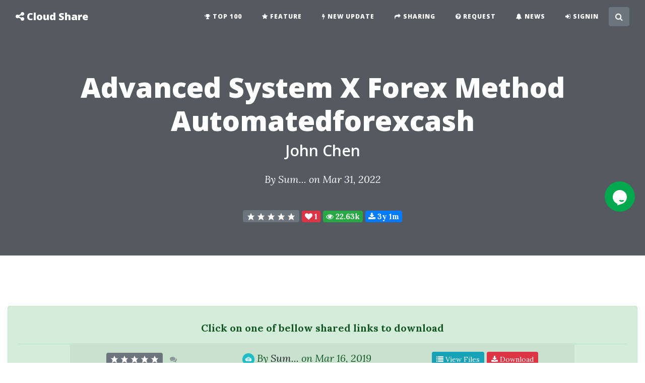

--- FILE ---
content_type: text/html; charset=UTF-8
request_url: https://www.cldshare.com/ebook/john-chen-advanced-system-x-forex-method-automatedforexcash
body_size: 7308
content:
<!DOCTYPE html>
<html lang="en">
<head>
    <meta charset="utf-8">
    <meta name="viewport" content="width=device-width, initial-scale=1, shrink-to-fit=no">
    <link rel="shortcut icon" href="/favicon-32x32.png">
    <title>John Chen – Advanced System X Forex Method Automatedforexcash - Download - Cloud Share</title>
    <meta name="csrf-param" content="_csr">
<meta name="csrf-token" content="RuoQIXYSZpraF1J9dLHIOlwDGhBxe1qgzatw1bs3hBA3s2dPLF8D0ZByGSUj9KtVKmx3eDUeGNS73Bmj8GXoIg==">
<meta name="description" content="John Chen - Advanced System X Forex Method automatedforexcash">
<link href="https://www.cldshare.com/ebook/john-chen-advanced-system-x-forex-method-automatedforexcash" rel="canonical">
<link href="//fonts.googleapis.com/css?family=Lora:400,700,400italic,700italic" rel="stylesheet">
<link href="//fonts.googleapis.com/css?family=Open+Sans:300italic,400italic,600italic,700italic,800italic,400,300,600,700,800" rel="stylesheet">
<link href="//cdnjs.cloudflare.com/ajax/libs/twitter-bootstrap/4.1.3/css/bootstrap.min.css" rel="stylesheet">
<link href="//cdnjs.cloudflare.com/ajax/libs/font-awesome/4.7.0/css/font-awesome.min.css" rel="stylesheet">
<link href="//cdnjs.cloudflare.com/ajax/libs/lightbox2/2.10.0/css/lightbox.min.css" rel="stylesheet">
<link href="/vendor/bootstrap-dialog/style.css" rel="stylesheet">
<link href="//cdn.jsdelivr.net/gh/kartik-v/bootstrap-star-rating@4.0.7/css/star-rating.min.css" rel="stylesheet">
<link href="//cdn.jsdelivr.net/npm/bootstrap-icons@1.5.0/font/bootstrap-icons.min.css" rel="stylesheet">
<link href="//cdn.jsdelivr.net/gh/kartik-v/bootstrap-star-rating@4.0.7/themes/krajee-svg/theme.min.css" rel="stylesheet">
<link href="/styles/tw.css?v=1725852528" rel="stylesheet">
<link href="/styles/components.css?v=1725852528" rel="stylesheet">
<link href="/styles/styles.css?v=1725852528" rel="stylesheet"><!-- script type="text/javascript" src="//s7.addthis.com/js/300/addthis_widget.js#pubid=ra-5c3d3bee0dde577b"></script --></head>
<body class="" data-id="cldshare" data-user="" data-popup="" >
<nav class="navbar navbar-expand-lg navbar-light fixed-top" id="main-nav">
    <div class="container">
        <a class="navbar-brand" href="/" title="Cloud Share">
            <i class="fa fa-share-alt"></i>            <span class="d-sm-inline-block d-md-none">&nbsp;</span>
            <span class="d-none d-md-inline-block">Cloud Share</span>
        </a>
        <div class="collapse navbar-collapse" id="main-navbar">
            <ul class="navbar-nav ml-auto">
                                <li class="nav-item">
                    <a class="nav-link shr-link" href="/top-100"><i class="fa fa-trophy"></i> Top 100</a>
                </li>
                <li class="nav-item">
                    <a class="nav-link shr-link" href="/feature"><i class="fa fa-star"></i> Feature</a>
                </li>
                <li class="nav-item">
                    <a class="nav-link shr-link" href="/tag/new-update"><i class="fa fa-bolt"></i> New Update</a>
                </li>
                <li class="nav-item">
                    <a class="nav-link shr-link" href="/shared-media"><i class="fa fa-share"></i> Sharing</a>
                </li>
                <li class="nav-item">
                    <a class="nav-link shr-link" href="/requested-media"><i class="fa fa-question-circle"></i> Request</a>
                </li>

                <li class="nav-item">
                    <a class="nav-link" href="/news"><i class="fa fa-bell"></i> News</a>
                </li>
                <li class="nav-item">
                    <a class="nav-link" href="/signin" rel="nofollow" data-pjax="0"><i class="fa fa-sign-in"></i> Signin</a>                </li>
            </ul>
        </div>
        <button class="btn btn-secondary btn-search-toggler" type="button"><i class="fa fa-search"></i></button>
        <button class="navbar-toggler navbar-toggler-right" type="button" data-toggle="collapse"
                data-target="#main-navbar" aria-controls="main-navbar" aria-expanded="false"
                aria-label="Toggle navigation"><i class="fa fa-bars"></i></button>
    </div>
</nav>
<div id="content-container" data-pjax-container="" data-pjax-push-state data-pjax-timeout="5000" data-pjax-scrollto="0"><header class="masthead" style="">
    <div class="overlay"></div>
    <div class="container">
        <div class="row">
            <div class="col-12 mx-auto">
                    <div class="post-heading text-center">
        <a href="https://www.cldshare.com/ebook/john-chen-advanced-system-x-forex-method-automatedforexcash" title="Advanced System X Forex Method Automatedforexcash" class="text-white">
            <h1>Advanced System X Forex Method Automatedforexcash</h1>
        </a>
        <span class="subheading"><a class="text-white" href="/search/John+Chen">John Chen</a></span>
        <span class="meta">        By <a href="javascript:;">Sum...</a>    on Mar 31, 2022</span>
        <div class="text-center">
            <div id="header-extend-container" class="row">
    <div class="col-md-12 mx-auto">
        <div id="post-actions" class="text-white">
            <form action="/ebook/john-chen-advanced-system-x-forex-method-automatedforexcash" method="post">
<input type="hidden" name="_csr" value="RuoQIXYSZpraF1J9dLHIOlwDGhBxe1qgzatw1bs3hBA3s2dPLF8D0ZByGSUj9KtVKmx3eDUeGNS73Bmj8GXoIg==">            <a class="badge badge-rating badge-secondary bg-secondary" href="javascript:;" title="no rating"><input type="text" class="star-rating" name="rating_0" value="0" disabled style="display: none" data-size="xs"></a>            <a class="badge badge-danger text-white" href="javascript:jsDialog.alert(&#039;Please login to subscribe for this course.&#039;);" data-alert="Please login to like/subscribe this post."><i class="fa fa-heart"></i> <span id="like-count">1</span></a>             <a class="badge badge-success text-white" href="https://www.cldshare.com/ebook/john-chen-advanced-system-x-forex-method-automatedforexcash"><i class="fa fa-eye"></i> 22.63k</a>             <a class="badge badge-primary text-white" href="/top-100/latest-downloads"><i class="fa fa-download"></i> 3y 1m</a>             </form>        </div>
    </div>
</div>
        </div>
    </div>
                </div>
        </div>
    </div>
    </header>

<div class="container article-content">
        <article>
        <div class="alert alert-success" role="alert">
    <div class="alert-heading text-center font-weight-bold my-3">Click on one of bellow shared links to download</div>
    <hr>
    <div class="row">
        <div class="col-lg-10 mx-auto">
            <form id="download" action="/ebook/john-chen-advanced-system-x-forex-method-automatedforexcash" method="post">
<input type="hidden" name="_csr" value="RuoQIXYSZpraF1J9dLHIOlwDGhBxe1qgzatw1bs3hBA3s2dPLF8D0ZByGSUj9KtVKmx3eDUeGNS73Bmj8GXoIg=="><table id="w0" class="table table-striped"><div class="summary"></div>
<tr class="download-link" data-key="102992"><td>
<div class="d-flex flex-column flex-md-row justify-content-around">
    <div class="text-center">
        <a class="badge badge-rating badge-secondary bg-secondary" href="javascript:;" title="no rating"><input type="text" class="star-rating" name="rating_1" value="0" disabled style="display: none" data-size="xs"></a>        <a class="overlay-modal btn btn-sm btn-link disabled" href="/service/rating?t=[base64]" rel="nofollow" data-title="Rating &amp; Feedback" aria-disabled><i class="fa fa-comments"></i></a>    </div>
    <div class="text-center">
        <img src="/images/icons/pcloud.png" width="24px" alt="pCloud Link" title="pCloud Link">        <em>
        By <a href="javascript:;">Sum...</a>        on Mar 16, 2019        </em>
    </div>
    <div class="text-center">
        <a class="overlay-modal btn btn-sm btn-info custom_event" href="/service/browse-link?t=[base64]" rel="nofollow" data-title="Link Content" data-event="view_files" data-params='{"id":102992,"name":"John Chen - Advanced System X Forex Method automatedforexcash"}'><i class="fa fa-list"></i> View Files</a> <a class="btn btn-sm btn-danger btn-download" href="/user/download?t=[base64]" rel="nofollow" data-method="post" data-confirm="Please Signin or Signup to download this course."><i class="fa fa-download"></i> Download </a>     </div>
</div>
</td>
</tr>
<div class="clearfix"></div></table></form>            <div class="text-center"><a class="btn btn-theme btn-success" href="/user/share?t=[base64]" rel="nofollow"><i class="fa fa-share"></i> Share Your Link</a></div>
        </div>
    </div>
</div><div class="text-center mb-5"><i class="fa fa-tag"></i> <a class="post-author" href="https://www3.cldshare.com/author/john-chen?utm_source=internal-link&amp;utm_medium=tag" title="John Chen - Cloud Share">John Chen</a>,
<i class="fa fa-tag"></i> <a class="post-tag" href="https://www.cldshare.com/tag/trading?utm_source=internal-link&amp;utm_medium=tag" title="Trading - Cloud Share">Trading</a>,
<i class="fa fa-tag"></i> <a class="post-tag" href="https://www1.cldshare.com/tag/method?utm_source=internal-link&amp;utm_medium=tag" title="Method - Cloud Share">Method</a>,
<i class="fa fa-tag"></i> <a class="post-category" href="https://www2.cldshare.com/category/ebook?utm_source=internal-link&amp;utm_medium=tag" title="eBook - Cloud Share">eBook</a>,
<i class="fa fa-tag"></i> <a class="post-tag" href="https://www3.cldshare.com/tag/forex?utm_source=internal-link&amp;utm_medium=tag" title="Forex - Cloud Share">Forex</a></div><p><strong><a class="post-author" href="https://www3.cldshare.com/author/john-chen?utm_source=internal-link&amp;utm_medium=tag" title="John Chen - Cloud Share">John Chen</a> - Advanced System X <a href="/tag/forex?utm_source=internal-link&amp;utm_medium=tag" title="Forex - Cloud Share">Forex</a> <a href="/tag/method?utm_source=internal-link&amp;utm_medium=tag" title="Method - Cloud Share">Method</a> automated<a href="/tag/forex?utm_source=internal-link&amp;utm_medium=tag" title="Forex - Cloud Share">forex</a>cash</strong></p><p>Get <a href="https://www.cldshare.net/ebook/john-chen-advanced-system-x-forex-method-automatedforexcash" title="Advanced System X Forex Method Automatedforexcash - Cloud Share Network">Advanced System X Forex Method Automatedforexcash</a> or the other courses from the same one of these categories: <a class="post-author" href="https://www3.cldshare.com/author/john-chen?utm_source=internal-link&amp;utm_medium=tag" title="John Chen - Cloud Share">John Chen</a>, <a class="post-tag" href="https://www.cldshare.com/tag/trading?utm_source=internal-link&amp;utm_medium=tag" title="Trading - Cloud Share">Trading</a>, <a class="post-tag" href="https://www1.cldshare.com/tag/method?utm_source=internal-link&amp;utm_medium=tag" title="Method - Cloud Share">Method</a>, <a class="post-category" href="https://www2.cldshare.com/category/ebook?utm_source=internal-link&amp;utm_medium=tag" title="eBook - Cloud Share">eBook</a>, <a class="post-tag" href="https://www3.cldshare.com/tag/forex?utm_source=internal-link&amp;utm_medium=tag" title="Forex - Cloud Share">Forex</a> for free on <a href="https://www.cldshare.net" title="Cloud Share Network">Cloud Share Network</a>.</p><pre style="white-space: pre-wrap; white-space: -moz-pre-wrap; white-space: -pre-wrap; white-space: -o-pre-wrap; word-wrap: break-word;">Share Course Advanced System X Forex Method Automatedforexcash, Free Download Advanced System X Forex Method Automatedforexcash, Advanced System X Forex Method Automatedforexcash Torrent, Advanced System X Forex Method Automatedforexcash Download Free, Advanced System X Forex Method Automatedforexcash Discount, Advanced System X Forex Method Automatedforexcash Review, John Chen – Advanced System X Forex Method Automatedforexcash, Advanced System X Forex Method Automatedforexcash, John Chen.</pre>
        <h3>Related Shares</h3>
        <div class="mb-5"><ul class="list-group list-group-flush list-fixed-height">
    <li class="list-group-item"><div style="width: 100%"><div class="float-start pull-right"><input type="text" class="star-rating" name="rating_2" value="0" disabled style="display: none" data-size="xs"></div><a href="https://www.cldshare.com/w-d-gann-master-forecasting-method-unpublished-stock-market-forecasting-courses"><span class="fa fa-share"></span>&nbsp; W. D. Gann – Master Forecasting Method & Unpublished Stock Market Forecasting Courses</a></div></li>
<li class="list-group-item"><div style="width: 100%"><div class="float-start pull-right"><input type="text" class="star-rating" name="rating_3" value="0" disabled style="display: none" data-size="xs"></div><a href="https://www.cldshare.com/nicholas-puri-the-duomo-initiative"><span class="fa fa-question-circle"></span>&nbsp; Nicholas Puri – The Duomo Initiative</a></div></li>
<li class="list-group-item"><div style="width: 100%"><div class="float-start pull-right"><input type="text" class="star-rating" name="rating_4" value="0" disabled style="display: none" data-size="xs"></div><a href="https://www.cldshare.com/ian-j-bateman-suitable-resource-use-economic-dynamics"><span class="fa fa-share"></span>&nbsp; Ian J. Bateman – Suitable Resource Use & Economic Dynamics</a></div></li>
<li class="list-group-item"><div style="width: 100%"><div class="float-start pull-right"><input type="text" class="star-rating" name="rating_5" value="0" disabled style="display: none" data-size="xs"></div><a href="https://www.cldshare.com/hrishikesh-vinod-derrick-reagle-preparing-for-the-worst-incorporating-downside-risk-in-stock-market-investments"><span class="fa fa-share"></span>&nbsp; Hrishikesh Vinod & Derrick Reagle – Preparing For The Worst Incorporating Downside Risk In Stock Market Investments</a></div></li>
<li class="list-group-item"><div style="width: 100%"><div class="float-start pull-right"><input type="text" class="star-rating" name="rating_6" value="0" disabled style="display: none" data-size="xs"></div><a href="https://www.cldshare.com/robert-prechter-r-n-elliott-the-major-works-of-r-n-elliott"><span class="fa fa-share"></span>&nbsp; Robert Prechter & R. N. Elliott – The Major Works of R. N. Elliott</a></div></li>
<li class="list-group-item"><div style="width: 100%"><div class="float-start pull-right"><input type="text" class="star-rating" name="rating_7" value="0" disabled style="display: none" data-size="xs"></div><a href="https://www.cldshare.com/irek-piekarski-trading-masterclass-tmc"><span class="fa fa-share"></span>&nbsp; Irek Piekarski – Trading MasterClass (TMC)</a></div></li>
<li class="list-group-item"><div style="width: 100%"><div class="float-start pull-right"><input type="text" class="star-rating" name="rating_8" value="0" disabled style="display: none" data-size="xs"></div><a href="https://www.cldshare.com/pierre-lequeux-financial-markets-tick-by-tick"><span class="fa fa-share"></span>&nbsp; Pierre Lequeux – Financial Markets Tick By Tick</a></div></li>
<li class="list-group-item"><div style="width: 100%"><div class="float-start pull-right"><input type="text" class="star-rating" name="rating_9" value="0" disabled style="display: none" data-size="xs"></div><a href="https://www.cldshare.com/avdo-forexgrid-mentoring-program"><span class="fa fa-share"></span>&nbsp; Avdo – ForexGrid Mentoring Program</a></div></li>
<li class="list-group-item"><div style="width: 100%"><div class="float-start pull-right"><input type="text" class="star-rating" name="rating_10" value="0" disabled style="display: none" data-size="xs"></div><a href="https://www.cldshare.com/disfa-global-elite-patterns-for-etfs-stocks"><span class="fa fa-share"></span>&nbsp; DISFA Global – Elite Patterns for ETFs & Stocks</a></div></li>
<li class="list-group-item"><div style="width: 100%"><div class="float-start pull-right"><input type="text" class="star-rating" name="rating_11" value="0" disabled style="display: none" data-size="xs"></div><a href="https://www.cldshare.com/stefan-theron-seam-group-forex-trading-course"><span class="fa fa-share"></span>&nbsp; Stefan Theron – Seam Group – Forex Trading Course</a></div></li>
</ul>
</div>
    </article>
</div>

</div>
<div class="bg-secondary pt-5 pb-5">
    <div class="container">
        <div class="row">
                        <div class="col-lg-6">
                <h3 class="text-white"><i class="fa fa-share"></i> Recent Shares</h3>
                <div><ul class="list-group list-group-flush list-fixed-height">
    <li class="list-group-item d-flex justify-content-between align-items-center"><div style="width: 100%"><div class="pull-right"><input type="text" class="star-rating" name="rating_0" value="0" disabled style="display: none" data-size="xs"></div><a class="shr-link" href="https://www1.cldshare.com/course/bettertraderacademy-dynamic-position-sizing-for-advanced-traders" title="Bettertraderacademy – Dynamic Position Sizing For Advanced Traders Download"><span class="fa fa-share"></span> Bettertraderacademy – Dynamic Position Sizing For Advanced Traders</a></div></li>
<li class="list-group-item d-flex justify-content-between align-items-center"><div style="width: 100%"><div class="pull-right"><input type="text" class="star-rating" name="rating_1" value="0" disabled style="display: none" data-size="xs"></div><a class="shr-link" href="https://www1.cldshare.com/course/pirate-traders-market-profile-e-course" title="Pirate Traders – Market Profile E-Course Download"><span class="fa fa-share"></span> Pirate Traders – Market Profile E-Course</a></div></li>
<li class="list-group-item d-flex justify-content-between align-items-center"><div style="width: 100%"><div class="pull-right"><input type="text" class="star-rating" name="rating_2" value="0" disabled style="display: none" data-size="xs"></div><a class="shr-link" href="https://www1.cldshare.com/ebook/the-economist-style-guide" title="The Economist – Style Guide Download"><span class="fa fa-share"></span> The Economist – Style Guide</a></div></li>
<li class="list-group-item d-flex justify-content-between align-items-center"><div style="width: 100%"><div class="pull-right"><input type="text" class="star-rating" name="rating_3" value="0" disabled style="display: none" data-size="xs"></div><a class="shr-link" href="https://www1.cldshare.com/software/ensignsoftware-ensign-systems-indicators" title="Ensignsoftware – Ensign Systems &amp; Indicators Download"><span class="fa fa-share"></span> Ensignsoftware – Ensign Systems & Indicators</a></div></li>
<li class="list-group-item d-flex justify-content-between align-items-center"><div style="width: 100%"><div class="pull-right"><input type="text" class="star-rating" name="rating_4" value="0" disabled style="display: none" data-size="xs"></div><a class="shr-link" href="https://www1.cldshare.com/course/martin-pring-exploring-basic" title="Martin Pring – Exploring Basic Download"><span class="fa fa-share"></span> Martin Pring – Exploring Basic</a></div></li>
<li class="list-group-item d-flex justify-content-between align-items-center"><div style="width: 100%"><div class="pull-right"><input type="text" class="star-rating" name="rating_5" value="0" disabled style="display: none" data-size="xs"></div><a class="shr-link" href="https://www1.cldshare.com/document/alexander-diodoro-the-en-plein-system-for-roulette" title="Alexander Diodoro – The En Plein System For Roulette Download"><span class="fa fa-share"></span> Alexander Diodoro – The En Plein System For Roulette</a></div></li>
<li class="list-group-item d-flex justify-content-between align-items-center"><div style="width: 100%"><div class="pull-right"><input type="text" class="star-rating" name="rating_6" value="0" disabled style="display: none" data-size="xs"></div><a class="shr-link" href="https://www1.cldshare.com/ebook/christian-schmidt-game-theory-and-economic-analysis" title="Christian Schmidt – Game Theory And Economic Analysis Download"><span class="fa fa-share"></span> Christian Schmidt – Game Theory And Economic Analysis</a></div></li>
<li class="list-group-item d-flex justify-content-between align-items-center"><div style="width: 100%"><div class="pull-right"><input type="text" class="star-rating" name="rating_7" value="5" disabled style="display: none" data-size="xs"></div><a class="shr-link" href="https://www1.cldshare.com/ebook/earik-beann-the-fibonacci-vortex-handbook" title="Earik Beann – The Fibonacci Vortex™ Handbook Download"><span class="fa fa-share"></span> Earik Beann – The Fibonacci Vortex™ Handbook</a></div></li>
<li class="list-group-item d-flex justify-content-between align-items-center"><div style="width: 100%"><div class="pull-right"><input type="text" class="star-rating" name="rating_8" value="0" disabled style="display: none" data-size="xs"></div><a class="shr-link" href="https://www1.cldshare.com/course/jonathan-farber-podcast-systems-university" title="Jonathan Farber – Podcast Systems University Download"><span class="fa fa-share"></span> Jonathan Farber – Podcast Systems University</a></div></li>
<li class="list-group-item d-flex justify-content-between align-items-center"><div style="width: 100%"><div class="pull-right"><input type="text" class="star-rating" name="rating_9" value="0" disabled style="display: none" data-size="xs"></div><a class="shr-link" href="https://www1.cldshare.com/system/blue-wave-trading-bwt-precision-autotrader-indicators-nt8" title="Blue Wave Trading – BWT Precision Autotrader + Indicators NT8 Download"><span class="fa fa-star"></span> Blue Wave Trading – BWT Precision Autotrader + Indicators NT8</a></div></li>
    <li class="list-group-item"><a class="shr-link" href="/top-100/latest-shares" title="Top 100 Latest Shares">View more...</a></li>
</ul>
</div>
            </div>
            <div class="col-lg-6">
                <h3 class="text-white"><i class="fa fa-download"></i> Latest Downloads</h3>
                <div><ul class="list-group list-group-flush list-fixed-height">
    <li class="list-group-item d-flex justify-content-between align-items-center"><div style="width: 100%"><div class="pull-right"><input type="text" class="star-rating" name="rating_10" value="0" disabled style="display: none" data-size="xs"></div><a class="shr-link" href="https://www1.cldshare.com/course/portfolio-investing-get-steady-and-consistent-returns-with-low-drawdowns-spending-just-20-mins-per-month" title="Portfolio Investing – Get Steady And Consistent Returns With Low Drawdowns, Spending Just 20 Mins Per Month Download"><span class="fa fa-star"></span> Portfolio Investing – Get Steady And Consistent Returns With Low Drawdowns, Spending Just 20 Mins Per Month</a></div></li>
<li class="list-group-item d-flex justify-content-between align-items-center"><div style="width: 100%"><div class="pull-right"><input type="text" class="star-rating" name="rating_11" value="4" disabled style="display: none" data-size="xs"></div><a class="shr-link" href="https://www1.cldshare.com/course/meet-kevin-master-stocks-and-the-psychology-of-money" title="Meet Kevin – Master Stocks And The Psychology Of Money Download"><span class="fa fa-share"></span> Meet Kevin – Master Stocks And The Psychology Of Money</a></div></li>
<li class="list-group-item d-flex justify-content-between align-items-center"><div style="width: 100%"><div class="pull-right"><input type="text" class="star-rating" name="rating_12" value="0" disabled style="display: none" data-size="xs"></div><a class="shr-link" href="https://www1.cldshare.com/course/john-templeton-price-action" title="John Templeton – Price Action Download"><span class="fa fa-share"></span> John Templeton – Price Action</a></div></li>
<li class="list-group-item d-flex justify-content-between align-items-center"><div style="width: 100%"><div class="pull-right"><input type="text" class="star-rating" name="rating_13" value="0" disabled style="display: none" data-size="xs"></div><a class="shr-link" href="https://www1.cldshare.com/ebook/anna-coulling-a-complete-guide-to-volume-price-analysis-read-the-book-then-read-the-market" title="Anna Coulling – A Complete Guide To Volume Price Analysis: Read the book then read the market Download"><span class="fa fa-share"></span> Anna Coulling – A Complete Guide To Volume Price Analysis: Read the book then read the market</a></div></li>
<li class="list-group-item d-flex justify-content-between align-items-center"><div style="width: 100%"><div class="pull-right"><input type="text" class="star-rating" name="rating_14" value="4.625" disabled style="display: none" data-size="xs"></div><a class="shr-link" href="https://www1.cldshare.com/ebook/price-action-trading-system-pats-bundle" title="Price Action Trading System – PATs Bundle Download"><span class="fa fa-share"></span> Price Action Trading System – PATs Bundle</a></div></li>
<li class="list-group-item d-flex justify-content-between align-items-center"><div style="width: 100%"><div class="pull-right"><input type="text" class="star-rating" name="rating_15" value="5" disabled style="display: none" data-size="xs"></div><a class="shr-link" href="https://www1.cldshare.com/course/pollinate-trading-swing-beast-momentum" title="Pollinate Trading – Swing Beast Momentum Download"><span class="fa fa-star"></span> Pollinate Trading – Swing Beast Momentum</a></div></li>
<li class="list-group-item d-flex justify-content-between align-items-center"><div style="width: 100%"><div class="pull-right"><input type="text" class="star-rating" name="rating_16" value="0" disabled style="display: none" data-size="xs"></div><a class="shr-link" href="https://www1.cldshare.com/course/quantra-quantinsti-quantra-quantinsti-all-courses-bundle" title="Quantra, Quantinsti – Quantra Quantinsti  All courses Bundle Download"><span class="fa fa-share"></span> Quantra, Quantinsti – Quantra Quantinsti  All courses Bundle</a></div></li>
<li class="list-group-item d-flex justify-content-between align-items-center"><div style="width: 100%"><div class="pull-right"><input type="text" class="star-rating" name="rating_17" value="0" disabled style="display: none" data-size="xs"></div><a class="shr-link" href="https://www1.cldshare.com/course/usingeasylanguage-the-market-timing-report-trading-course" title="Usingeasylanguage – The Market Timing Report Trading Course Download"><span class="fa fa-star"></span> Usingeasylanguage – The Market Timing Report Trading Course</a></div></li>
<li class="list-group-item d-flex justify-content-between align-items-center"><div style="width: 100%"><div class="pull-right"><input type="text" class="star-rating" name="rating_18" value="0" disabled style="display: none" data-size="xs"></div><a class="shr-link" href="https://www1.cldshare.com/course/everydayspy-opthink" title="Everydayspy – OPTHINK Download"><span class="fa fa-star"></span> Everydayspy – OPTHINK</a></div></li>
<li class="list-group-item d-flex justify-content-between align-items-center"><div style="width: 100%"><div class="pull-right"><input type="text" class="star-rating" name="rating_19" value="0" disabled style="display: none" data-size="xs"></div><a class="shr-link" href="https://www1.cldshare.com/ebook/earik-beann-mechanical-trading-systems-wave59" title="Earik Beann – Mechanical Trading Systems (Wave59) Download"><span class="fa fa-share"></span> Earik Beann – Mechanical Trading Systems (Wave59)</a></div></li>
    <li class="list-group-item"><a class="shr-link" href="/top-100/latest-downloads" title="Top 100 Latest Downloads">View more...</a></li>
</ul>
</div>
            </div>
        </div>
    </div>
</div>

<footer class="bg-dark">
    <div class="container">
        <form action="https://api.follow.it/subscription-form/[base64]/8" method="post" target="popupwindow">
    <div class="row">
        <div class="col-lg-6 col-md-10 mx-auto">
            <a id="subscribe"></a>
            <input type="hidden" value="course-sharing-network" name="uri">
            <input type="hidden" name="loc" value="en_US">
            <div class="form-group mb-3">
                <div class="input-group">
                    <input class="form-control" type="email" name="email" required="required" id="subscribe-email">
                    <label class="label-control" for="subscribe-email" style="z-index: 3">Enter your email to get new shared courses</label>
                    <div class="input-group-append">
                        <button class="btn btn-primary" type="submit">Subscribe</button>
                    </div>
                </div>
            </div>
        </div>
    </div>
    <p class="mt-0 mb-3 text-center text-muted">
        Delivered by <a href="https://follow.it/cloud-download" target="_blank" class="text-muted">follow.it</a>
    </p>
</form>
<ul class="list-inline text-center text-muted mt-3">
                    <li class="list-inline-item">
                        <a href="/about" class="text-muted">About</a> |
                        <a href="/dmca-policy" class="text-muted">DMCA Policy</a> |
                        <a href="/affiliate" class="text-muted">Affiliate</a> |
                        <a href="/qna" class="text-muted">QNA</a> |
                        <a href="/terms" class="text-muted">Terms</a> |
                        <a href="/credits" class="text-muted" data-pjax="0">Credits</a> |
                        <a href="/contact" class="text-muted">Contact</a> |
                        <a href="/csn-browser" class="text-muted">CSN Browser</a>
                    </li>
                </ul><div class="copyright text-muted">Cloud Share</div>    </div>
</footer>
<div id="site-search" style="z-index: 1050">
    <button type="button" class="btn btn-secondary btn-close d-none d-md-block"><i class="fa fa-close"></i></button>
    <form id="site-search-form" action="/search/" method="post">
        <input type="search" name="term" value="" placeholder="keywords..." />
        <button type="submit" class="btn btn-lg btn-primary btn-theme btn-search"><i class="fa fa-search"></i> Search</button>
    </form>
</div>
<div id="overlay-modal" class="modal fade" tabindex="-1" role="dialog" aria-labelledby="model-title" aria-hidden="true">
    <div class="modal-dialog modal-lg" role="document">
        <div class="modal-content">
            <div class="modal-header">
                <h5 class="modal-title" id="site-model-title"></h5>
                <button type="button" class="close" data-dismiss="modal" aria-label="Close">
                    <span aria-hidden="true">&times;</span>
                </button>
            </div>
            <div class="modal-body">
            </div>
            <div class="modal-footer">
                <button type="button" class="btn btn-secondary" data-dismiss="modal"><i class="fa fa-ban"></i> Close</button>
            </div>
        </div>
    </div>
</div>
<div id="frame-modal" class="modal fade" tabindex="-1" role="dialog" aria-labelledby="model-title" aria-hidden="true">
    <div class="modal-dialog modal-lg" role="document">
        <div class="modal-content">
            <iframe id="overlay-frame" src="about:blank" style="width:100%; min-height: 120px; overflow: hidden; border:0; background-color: #fff;"></iframe>
        </div>
    </div>
</div>
<script src="//cdnjs.cloudflare.com/ajax/libs/jquery/3.5.1/jquery.min.js"></script>
<script src="//cdnjs.cloudflare.com/ajax/libs/twitter-bootstrap/4.1.3/js/bootstrap.bundle.min.js"></script>
<script src="//cdnjs.cloudflare.com/ajax/libs/jquery-easing/1.3/jquery.easing.min.js"></script>
<script src="//cdnjs.cloudflare.com/ajax/libs/lightbox2/2.10.0/js/lightbox.min.js"></script>
<script src="/vendor/bootstrap-dialog/dialog.js"></script>
<script src="/vendor/bootstrap-dialog/bootstrap-dialog.js"></script>
<script src="/vendor/bootstrap-dialog/yii-dialog.js"></script>
<script src="//cdn.jsdelivr.net/gh/kartik-v/bootstrap-star-rating@4.0.7/js/star-rating.min.js"></script>
<script src="//cdn.jsdelivr.net/gh/kartik-v/bootstrap-star-rating@4.0.7/themes/krajee-svg/theme.min.js"></script>
<script src="/assets/a65e5fc/yii.js?v=1660861125"></script>
<script src="/assets/464bbca8/jquery.pjax.js?v=1507803074"></script>
<script src="/assets/a65e5fc/yii.activeForm.js?v=1660861125"></script>
<script src="/scripts/pace.min.js?v=1725852528"></script>
<script src="/scripts/app.js?v=1725852528"></script>
<script>jQuery(function ($) {$('body').append(`<div style="width: 65px; height: 65px; top: 50%; right: 15px; position: fixed; z-index: 1000;">
<div class="tawk-min-container" style="position: relative;">
<a href="/contact" title="Contact Us" data-pjax="0" type="button" tabindex="0" style="display: block; width: 60px; height: 60px; border-radius: 100%; line-height: 3.75rem; text-align: center; background-color: #03a84e !important;">
<svg xmlns="http://www.w3.org/2000/svg" viewBox="0 0 800 800" height="32px" width="32px" role="img" alt="Chat icon" style="fill: #ffffff !important;"><path fill-rule="evenodd" clip-rule="evenodd" d="M400 26.2c-193.3 0-350 156.7-350 350 0 136.2 77.9 254.3 191.5 312.1 15.4 8.1 31.4 15.1 48.1 20.8l-16.5 63.5c-2 7.8 5.4 14.7 13 12.1l229.8-77.6c14.6-5.3 28.8-11.6 42.4-18.7C672 630.6 750 512.5 750 376.2c0-193.3-156.7-350-350-350zm211.1 510.7c-10.8 26.5-41.9 77.2-121.5 77.2-79.9 0-110.9-51-121.6-77.4-2.8-6.8 5-13.4 13.8-11.8 76.2 13.7 147.7 13 215.3.3 8.9-1.8 16.8 4.8 14 11.7z"></path></svg>
</a>
</div>
</div>`);});</script>
<script>jQuery(function ($) {
jQuery(document).pjax("body a", {"push":true,"replace":false,"timeout":5000,"scrollTo":0,"container":"#content-container"});
});</script><script defer src="https://static.cloudflareinsights.com/beacon.min.js/vcd15cbe7772f49c399c6a5babf22c1241717689176015" integrity="sha512-ZpsOmlRQV6y907TI0dKBHq9Md29nnaEIPlkf84rnaERnq6zvWvPUqr2ft8M1aS28oN72PdrCzSjY4U6VaAw1EQ==" data-cf-beacon='{"version":"2024.11.0","token":"cf93c50e9d4247929521b637bfc4274b","r":1,"server_timing":{"name":{"cfCacheStatus":true,"cfEdge":true,"cfExtPri":true,"cfL4":true,"cfOrigin":true,"cfSpeedBrain":true},"location_startswith":null}}' crossorigin="anonymous"></script>
</body>
</html>


--- FILE ---
content_type: text/css
request_url: https://www.cldshare.com/vendor/bootstrap-dialog/style.css
body_size: 286
content:
.bootstrap-dialog {
}

.bootstrap-dialog .modal-header {
    border-top-left-radius: 0.25rem;
    border-top-right-radius: 0.25rem;
}

.bootstrap-dialog .modal-header.bootstrap-dialog-draggable {
    cursor: move;
}

.bootstrap-dialog .bootstrap-dialog-title {
    color: #fff;
    display: inline-block;
}

.bootstrap-dialog .bootstrap-dialog-message {
    font-size: 0.875rem;
}

.bootstrap-dialog .bootstrap-dialog-button-icon {
    margin-right: 0.1875rem;
}

.bootstrap-dialog .bootstrap-dialog-close-button:hover {
    cursor: pointer;
    opacity: 1;
    filter: alpha(opacity=100);
}

@media (min-width: 1172px) {
    .bootstrap-dialog .modal-xl {
        max-width: 95%;
    }
}

.bootstrap-dialog.type-default .modal-header {
    background-color: #fff;
}

.bootstrap-dialog.type-default .bootstrap-dialog-title {
    color: #333;
}

.bootstrap-dialog.type-info .modal-header {
    background-color: #17a2b8;
}

.bootstrap-dialog.type-primary .modal-header {
    background-color: #007bff;
}

.bootstrap-dialog.type-secondary .modal-header {
    background-color: #6c757d;
}

.bootstrap-dialog.type-success .modal-header {
    background-color: #28a745;
}

.bootstrap-dialog.type-warning .modal-header {
    background-color: #ffc107;
}

.bootstrap-dialog.type-danger .modal-header {
    background-color: #dc3545;
}

.bootstrap-dialog.type-light .modal-header {
    background-color: #f8f9fa;
}

.bootstrap-dialog.type-dark .modal-header {
    background-color: #343a40;
}

.bootstrap-dialog-footer-buttons > :not(:last-child) {
    margin-right: .25rem;
}

.bootstrap-dialog .icon-spin {
    display: inline-block;
    -moz-animation: spin 2s infinite linear;
    -o-animation: spin 2s infinite linear;
    -webkit-animation: spin 2s infinite linear;
    animation: spin 2s infinite linear;
}

@-moz-keyframes spin {
    0% {
        -moz-transform: rotate(0deg);
    }
    100% {
        -moz-transform: rotate(359deg);
    }
}

@-webkit-keyframes spin {
    0% {
        -webkit-transform: rotate(0deg);
    }
    100% {
        -webkit-transform: rotate(359deg);
    }
}

@-o-keyframes spin {
    0% {
        -o-transform: rotate(0deg);
    }
    100% {
        -o-transform: rotate(359deg);
    }
}

@-ms-keyframes spin {
    0% {
        -ms-transform: rotate(0deg);
    }
    100% {
        -ms-transform: rotate(359deg);
    }
}

@keyframes spin {
    0% {
        transform: rotate(0deg);
    }
    100% {
        transform: rotate(359deg);
    }
}

.bootstrap-dialog .modal-lg .bootstrap-dialog-title {
    font-size: 1.25rem;
}

.bootstrap-dialog .modal-lg .bootstrap-dialog-message,
.bootstrap-dialog .modal-lg .btn-lg {
    font-size: 1.0625rem;
}

.bootstrap-dialog .modal-lg .bootstrap-dialog-close-button .close {
    font-size: 1.765rem;
}

--- FILE ---
content_type: text/css
request_url: https://www.cldshare.com/styles/tw.css?v=1725852528
body_size: -129
content:
.tw-fixed{position:fixed}.tw-left-0{left:0}.tw-top-0{top:0}.tw-z-\[1900\]{z-index:1900}.tw-h-full{height:100%}.tw-w-full{width:100%}.tw-overflow-auto{overflow:auto}.tw-bg-white{--tw-bg-opacity:1;background-color:rgb(255 255 255/var(--tw-bg-opacity))}.tw-bg-cover{background-size:cover}.tw-bg-center{background-position:50%}blockquote,dd,dl,figure,h1,h2,h3,h4,h5,h6,hr,p,pre{margin:unset}img,svg{display:unset}.grecaptcha-badge{z-index:1910}

--- FILE ---
content_type: text/css
request_url: https://www.cldshare.com/styles/components.css?v=1725852528
body_size: 1390
content:
.pace {
    -webkit-pointer-events: none;
    pointer-events: none;
    -webkit-user-select: none;
    -moz-user-select: none;
    user-select: none;
}

.pace-inactive {
    display: none;
}

.pace .pace-progress {
    background: #dc3545;
    position: fixed;
    z-index: 2000;
    top: 0;
    right: 100%;
    width: 100%;
    height: 2px;
}

a.btn {
    text-decoration: none!important;
}
/* site search */

#site-search {
    position: fixed;
    top: 0px;
    left: 0px;
    width: 100%;
    height: 100%;
    background-color: rgba(0, 0, 0, 0.7);

    -webkit-transition: all 0.5s ease-in-out;
    -moz-transition: all 0.5s ease-in-out;
    -o-transition: all 0.5s ease-in-out;
    -ms-transition: all 0.5s ease-in-out;
    transition: all 0.5s ease-in-out;

    -webkit-transform: translate(0px, -100%) scale(0, 0);
    -moz-transform: translate(0px, -100%) scale(0, 0);
    -o-transform: translate(0px, -100%) scale(0, 0);
    -ms-transform: translate(0px, -100%) scale(0, 0);
    transform: translate(0px, -100%) scale(0, 0);

    opacity: 0.7;
}

#site-search.open {
    -webkit-transform: translate(0px, 0px) scale(1, 1);
    -moz-transform: translate(0px, 0px) scale(1, 1);
    -o-transform: translate(0px, 0px) scale(1, 1);
    -ms-transform: translate(0px, 0px) scale(1, 1);
    transform: translate(0px, 0px) scale(1, 1);
    opacity: 1;
}

#site-search input[type="search"] {
    position: absolute;
    top: 50%;
    width: 100%;
    color: rgb(255, 255, 255);
    background: rgba(0, 0, 0, 0);
    font-size: 60px;
    font-weight: 300;
    text-align: center;
    border: 0px;
    margin: -51px auto 0;
    padding: 0;
    outline: none;
}
#site-search .btn-search {
    position: absolute;
    top: 50%;
    left: 50%;
    margin-top: 66px;
    margin-left: -66px;
}
#site-search .btn-close {
    position: fixed;
    top: 10px;
    right: 10px;
    opacity: 1;
    width: 40px;
    height: 40px;
}

.list-fixed-height li {
    padding: 2px 5px;
    height: 32px;
}

.list-fixed-height li a {
    display: block;
    height: 28px;
    overflow: hidden;
}

.comments {
    max-height: 380px;
    overflow-y: auto;
}

.question,
.comments .comment {
    padding: 5px;
    margin-bottom: 5px;
    font-size: 14px;
}

.question em,
.comments .comment em {
    font-size: 12px;
}
.comments .comment pre {
    margin-bottom: 0;
    white-space: pre-wrap;       /* Since CSS 2.1 */
    white-space: -moz-pre-wrap;  /* Mozilla, since 1999 */
    white-space: -pre-wrap;      /* Opera 4-6 */
    white-space: -o-pre-wrap;    /* Opera 7 */
    word-wrap: break-word;       /* Internet Explorer 5.5+ */
}

.comments .comment:nth-child(even) {
    background: #f8f9fa;
}

/* form controls */


.form-group {
    position: relative;
    margin-bottom: 1.25rem;
}

.form-group.has-error.has-danger {
    margin-bottom: 0.625rem;
}

.form-group.has-error.has-danger .help-block.with-errors ul {
    margin-top: 0.375rem;
}

.input-group {
    position: relative;
}

.label-control {
    position: absolute;
    top: 0.875rem;
    left: 1.375rem;
    color: #7d838a;
    opacity: 1;
    font-size: 0.875rem;
    line-height: 1.375rem;
    cursor: text;
    transition: all 0.2s ease;
}

.form-control:focus + .label-control,
.form-control.notEmpty + .label-control,
.form-control-input:focus + .label-control,
.form-control-input.notEmpty + .label-control,
.form-control-textarea:focus + .label-control,
.form-control-textarea.notEmpty + .label-control {
    top: 0.125rem;
    color: #6b747b;
    opacity: 1;
    font-size: 0.75rem;
    font-weight: 700;
}

.form-control.is-invalid + .label-control {
    color: #dc3545;
}

.form-control,
.form-control-input,
.form-control-select {
    display: block; /* needed for proper display of the label in Firefox, IE, Edge */
    width: 100%;
    height: auto;
    padding-top: 1.125rem;
    padding-bottom: 0.125rem;
    padding-left: 1.3125rem;
    border: 1px solid #cbcbd1;
    border-radius: 4px;
    background-color: #ffffff;
    color: #6b747b;
    font-size: 0.875rem;
    line-height: 1.875rem;
    transition: all 0.2s;
    -webkit-appearance: none; /* removes inner shadow on form inputs on ios safari */
}

.form-control-select {
    padding-top: 0.5rem;
    padding-bottom: 0.5rem;
    height: 3.25rem;
    color: #7d838a;
}

select {
    /* you should keep these first rules in place to maintain cross-browser behavior */
    -webkit-appearance: none;
    -moz-appearance: none;
    -ms-appearance: none;
    -o-appearance: none;
    appearance: none;
    background-image: url('/gemdev/images/down-arrow.png');
    background-position: 96% 50%;
    background-repeat: no-repeat;
    outline: none;
}

.form-control-textarea {
    display: block; /* used to eliminate a bottom gap difference between Chrome and IE/FF */
    width: 100%;
    height: 14rem; /* used instead of html rows to normalize height between Chrome and IE/FF */
    padding-top: 1.5rem;
    padding-left: 1.3125rem;
    border: 1px solid #cbcbd1;
    border-radius: 4px;
    background-color: #ffffff;
    color: #6b747b;
    font-size: 0.875rem;
    line-height: 1.5rem;
    transition: all 0.2s;
}

.form-control:focus,
.form-control-input:focus,
.form-control-select:focus,
.form-control-textarea:focus {
    border: 1px solid #a1a1a1;
    outline: none; /* Removes blue border on focus */
}

.form-control:hover,
.form-control-input:hover,
.form-control-select:hover,
.form-control-textarea:hover {
    border: 1px solid #a1a1a1;
}

.checkbox {
    font-size: 0.75rem;
    line-height: 1.25rem;
}

input[type='checkbox'] {
    vertical-align: -10%;
    margin-right: 0.5rem;
}

a.back-to-top {
    position: fixed;
    z-index: 999;
    right: 12px;
    bottom: 12px;
    display: none;
    width: 42px;
    height: 42px;
    border-radius: 30px;
    background: #0085A1 url("/images/up-arrow.png") no-repeat center 47%;
    background-size: 18px 18px;
    text-indent: -9999px;
}

a:hover.back-to-top {
    background-color: #0095B1;
}

/*******************/
/*     Contact     */
/*******************/
.contact-form {
    overflow-x: hidden;
    padding-top: 2rem;
    padding-bottom: 7.5rem;
}

.contact-form .form-container {
    position: relative;
}

.contact-form .decoration {
    position: absolute;
    width: 400px;
    bottom: -60px;
    right: -200px;
}

/* Min-width 1200px */
@media (min-width: 1200px) {
    .contact-form form {
        width: 860px;
        margin-right: auto;
        margin-left: auto;
    }

    .contact-form .decoration {
        width: 560px;
        bottom: -80px;
        right: -200px;
    }
}


--- FILE ---
content_type: text/css
request_url: https://www.cldshare.com/styles/styles.css?v=1725852528
body_size: 2309
content:
body {
    font-size: 20px;
    color: #212529;
    font-family: 'Lora', 'Times New Roman', serif;
}

p {
    line-height: 1.5;
    margin: 30px 0;
}

p a {
    text-decoration: underline;
}

h1,
h2,
h3,
h4,
h5,
h6 {
    font-weight: 800;
    font-family: 'Open Sans', 'Helvetica Neue', Helvetica, Arial, sans-serif;
}

a {
    color: #212529;
    -webkit-transition: all 0.2s;
    transition: all 0.2s;
}

a:focus, a:hover {
    color: #0085A1;
}

blockquote {
    font-style: italic;
    color: #868e96;
}

.container {
    max-width: 1480px;
}

.container.article-content {
    margin: 100px auto;
}

.container-fluid {
    /*max-width: 1480px;*/
}

.section-heading {
    font-size: 36px;
    font-weight: 700;
    margin-top: 60px;
}

.caption {
    font-size: 14px;
    font-style: italic;
    display: block;
    margin: 0;
    padding: 10px;
    text-align: center;
    border-bottom-right-radius: 5px;
    border-bottom-left-radius: 5px;
}

::-moz-selection {
    color: #fff;
    background: #0085A1;
    text-shadow: none;
}

::selection {
    color: #fff;
    background: #0085A1;
    text-shadow: none;
}

img::-moz-selection {
    color: #fff;
    background: transparent;
}

img::selection {
    color: #fff;
    background: transparent;
}

img::-moz-selection {
    color: #fff;
    background: transparent;
}

#main-nav {
    position: absolute;
    border-bottom: 1px solid #e9ecef;
    background-color: white;
    font-family: 'Open Sans', 'Helvetica Neue', Helvetica, Arial, sans-serif;
}

#main-nav .logo-image {
    height: 24px;
    margin-top: -4px;
}

#main-nav .navbar-brand {
    font-weight: 800;
    color: #343a40;
}

#main-nav .navbar-toggler {
    font-size: 12px;
    font-weight: 800;
    padding: 13px;
    text-transform: uppercase;
    color: #343a40;
}

#main-nav .navbar-nav > li.nav-item > a {
    font-size: 12px;
    font-weight: 800;
    letter-spacing: 1px;
    text-transform: uppercase;
}

@media only screen and (min-width: 992px) {
    #main-nav {
        border-bottom: 1px solid transparent;
        background: transparent;
    }

    #main-nav .navbar-brand {
        padding: 10px 0;
        color: #fff;
    }

    #main-nav .navbar-brand:focus, #main-nav .navbar-brand:hover {
        color: rgba(255, 255, 255, 0.8);
    }

    #main-nav .navbar-nav > li.nav-item > a {
        padding: 10px 20px;
        color: #fff;
    }

    #main-nav .navbar-nav > li.nav-item > a:focus, #main-nav .navbar-nav > li.nav-item > a:hover {
        color: rgba(255, 255, 255, 0.8);
    }
}

@media only screen and (min-width: 992px) {
    #main-nav {
        -webkit-transition: background-color 0.2s;
        transition: background-color 0.2s;
        /* Force Hardware Acceleration in WebKit */
        -webkit-transform: translate3d(0, 0, 0);
        transform: translate3d(0, 0, 0);
        -webkit-backface-visibility: hidden;
    }

    #main-nav.is-fixed {
        /* when the user scrolls down, we hide the header right above the viewport */
        position: fixed;
        top: -67px;
        -webkit-transition: -webkit-transform 0.2s;
        transition: -webkit-transform 0.2s;
        transition: transform 0.2s;
        transition: transform 0.2s, -webkit-transform 0.2s;
        border-bottom: 1px solid white;
        background-color: rgba(255, 255, 255, 0.9);
    }

    #main-nav.is-fixed .navbar-brand {
        color: #212529;
    }

    #main-nav.is-fixed .navbar-brand:focus, #main-nav.is-fixed .navbar-brand:hover {
        color: #0085A1;
    }

    #main-nav.is-fixed .navbar-nav > li.nav-item > a {
        color: #212529;
    }

    #main-nav.is-fixed .navbar-nav > li.nav-item > a:focus, #main-nav.is-fixed .navbar-nav > li.nav-item > a:hover {
        color: #0085A1;
    }

    #main-nav.is-visible {
        /* if the user changes the scrolling direction, we show the header */
        -webkit-transform: translate3d(0, 100%, 0);
        transform: translate3d(0, 100%, 0);
    }
}

header.masthead {
    margin-bottom: 50px;
    background: no-repeat center center;
    background-color: #868e96;
    background-attachment: scroll;
    position: relative;
    background-size: cover;
}

header.masthead .overlay {
    position: absolute;
    top: 0;
    left: 0;
    height: 100%;
    width: 100%;
    background-color: #212529;
    opacity: 0.5;
}

header.masthead .page-heading,
header.masthead .post-heading,
header.masthead .site-heading {
    padding: 200px 0 150px;
    color: white;
}

@media only screen and (min-width: 768px) {
    header.masthead .page-heading,
    header.masthead .post-heading,
    header.masthead .site-heading {
        padding: 140px 0;
    }
}

header.masthead .page-heading,
header.masthead .site-heading {
    text-align: center;
}

header.masthead .page-heading h1,
header.masthead .site-heading h1 {
    font-size: 50px;
    margin-top: 0;
}

header.masthead .page-heading .subheading,
header.masthead .site-heading .subheading {
    font-size: 24px;
    font-weight: 300;
    line-height: 2rem;
    display: block;
    margin: 10px 0 0;
    font-family: 'Open Sans', 'Helvetica Neue', Helvetica, Arial, sans-serif;
}

@media only screen and (min-width: 768px) {
    header.masthead .page-heading h1,
    header.masthead .site-heading h1 {
        font-size: 80px;
    }
}

header.masthead .post-heading h1 {
    font-size: 35px;
}

header.masthead .post-heading .meta,
header.masthead .post-heading .subheading {
    line-height: 1.1;
    display: block;
}

header.masthead .post-heading .subheading {
    font-size: 24px;
    font-weight: 600;
    margin: 10px 0 30px;
    font-family: 'Open Sans', 'Helvetica Neue', Helvetica, Arial, sans-serif;
}

header.masthead .post-heading .meta {
    font-size: 20px;
    font-weight: 300;
    font-style: italic;
    font-family: 'Lora', 'Times New Roman', serif;
}

header.masthead .post-heading .meta a {
    color: #fff;
}

@media only screen and (min-width: 768px) {
    header.masthead .post-heading h1 {
        font-size: 55px;
    }

    header.masthead .post-heading .subheading {
        font-size: 30px;
    }
}
.post-heading > a {
    text-decoration: none;
}
.post-preview > a {
    color: #212529;
}

.post-preview > a:focus, .post-preview > a:hover {
    text-decoration: none;
    color: #0085A1;
}

.post-preview > a > .post-title {
    font-size: 30px;
    margin-top: 30px;
    margin-bottom: 10px;
}

.post-preview > a > .post-subtitle {
    font-weight: 300;
    margin: 0 0 10px;
}

.post-preview > .post-meta {
    font-size: 18px;
    font-style: italic;
    margin-top: 0;
    color: #868e96;
}

.post-preview > .post-meta > a {
    text-decoration: none;
    color: #212529;
}

.post-preview > .post-meta > a:focus, .post-preview > .post-meta > a:hover {
    text-decoration: underline;
    color: #0085A1;
}

@media only screen and (min-width: 768px) {
    .post-preview > a > .post-title {
        font-size: 36px;
    }
}

.floating-label-form-group {
    font-size: 14px;
    position: relative;
    margin-bottom: 0;
    padding-bottom: 0.5em;
    border-bottom: 1px solid #dee2e6;
}

.floating-label-form-group input,
.floating-label-form-group textarea {
    font-size: 1.5em;
    position: relative;
    z-index: 1;
    padding: 0;
    resize: none;
    border: none;
    border-radius: 0;
    background: none;
    -webkit-box-shadow: none !important;
    box-shadow: none !important;
    font-family: 'Lora', 'Times New Roman', serif;
}

.floating-label-form-group input::-webkit-input-placeholder,
.floating-label-form-group textarea::-webkit-input-placeholder {
    color: #868e96;
    font-family: 'Lora', 'Times New Roman', serif;
}

.floating-label-form-group label {
    font-size: 0.85em;
    line-height: 1.764705882em;
    position: relative;
    z-index: 0;
    top: 2em;
    display: block;
    margin: 0;
    -webkit-transition: top 0.3s ease, opacity 0.3s ease;
    transition: top 0.3s ease, opacity 0.3s ease;
    vertical-align: middle;
    vertical-align: baseline;
    opacity: 0;
}

.floating-label-form-group .help-block {
    margin: 15px 0;
}

.floating-label-form-group-with-value label {
    top: 0;
    opacity: 1;
}

.floating-label-form-group-with-focus label {
    color: #0085A1;
}

form .form-group:first-child .floating-label-form-group {
    border-top: 1px solid #dee2e6;
}

footer {
    padding: 50px 0 65px;
}

footer .list-inline {
    margin: 0;
    padding: 0;
}

footer .copyright {
    font-size: 14px;
    margin-bottom: 0;
    text-align: center;
}

.btn-theme {
    font-size: 14px;
    font-weight: 800;
    padding: 15px 25px;
    letter-spacing: 1px;
    text-transform: uppercase;
    border-radius: 0;
    font-family: 'Open Sans', 'Helvetica Neue', Helvetica, Arial, sans-serif;
}

.btn-primary {
    background-color: #0085A1;
    border-color: #0085A1;
}

.btn-primary:hover, .btn-primary:focus, .btn-primary:active {
    color: #fff;
    background-color: #00657b !important;
    border-color: #00657b !important;
}

.btn-lg {
    font-size: 16px;
    padding: 25px 35px;
}

#header-extend-container {
    height: 77px;
    margin: 46px 0 -123px 0;
}

#search-input {
    padding: 3px;
    border: solid 1px #E4E4E4;
    border-radius: 6px;
    background-color: #fff;
}

#search-input input {
    border: 0;
    box-shadow: none;
}

#search-input button {
    margin: 2px 0 0 0;
    background: none;
    box-shadow: none;
    border: 0;
    color: #666666;
    padding: 0 8px 0 10px;
    border-radius: 0;
    border-left: solid 1px #ccc;
}

#search-input button:hover {
    border: 0;
    box-shadow: none;
    border-left: solid 1px #ccc;
}

#search-input .fa-search {
    font-size: 23px;
}

/* active items */

.list-group-item.active {
    background-color: #f6f6f6;
    border: 1px solid #ddd;
    color: rgba(0, 0, 0, 0.87);
}

.page-link {
    color: #495057;
}

.page-item.active .page-link {
    background-color: #f6f6f6;
    border: 1px solid #ddd;
    color: rgba(0, 0, 0, 0.87);
}

/* faq */

.faq-nav {
    flex-direction: column;
    margin: 0 0 32px;
    border-radius: 2px;
    border: 1px solid #ddd;
    box-shadow: 0 1px 5px rgba(85, 85, 85, 0.15);
}

.faq-nav .nav-link {
    position: relative;
    display: block;
    margin: 0;
    padding: 13px 16px;
    background-color: #fff;
    border: 0;
    border-bottom: 1px solid #ddd;
    border-radius: 0;
    color: #616161;
    transition: background-color .2s ease;
}

.faq-nav .nav-link:hover {
    background-color: #f6f6f6;
}

.faq-nav .nav-link.active {
    background-color: #f6f6f6;
    font-weight: 700;
    color: rgba(0, 0, 0, 0.87);
}

.faq-nav .nav-link:last-of-type {
    border-bottom-left-radius: 2px;
    border-bottom-right-radius: 2px;
    border-bottom: 0;
}

.faq-nav .nav-link i.mdi {
    margin-right: 5px;
    font-size: 18px;
    position: relative;
}

.tab-content {
    box-shadow: 0 1px 5px rgba(85, 85, 85, 0.15);
}

.tab-content .card {
    border-radius: 0;
}

.tab-content .card-header {
    padding: 15px 16px;
    border-radius: 0;
    background-color: #f6f6f6;
}

.tab-content .card-header h5 {
    margin: 0;
}

.tab-content .card-header h5 button {
    display: block;
    width: 100%;
    padding: 0;
    border: 0;
    font-weight: 700;
    color: rgba(0, 0, 0, 0.87);
    text-align: left;
}

.tab-content .card-header h5 button:hover,
.tab-content .card-header h5 button:focus,
.tab-content .card-header h5 button:active,
.tab-content .card-header h5 button:hover:active {
    text-decoration: none;
}

.tab-content .card-body p {
    color: #616161;
}

.tab-content .card-body p:last-of-type {
    margin: 0;
}

.accordion > .card:not(:first-child) {
    border-top: 0;
}

.collapse.show .card-body {
    border-bottom: 1px solid rgba(0, 0, 0, 0.125);
}

pre.comment, pre.text-wrap {
    white-space: pre-wrap;       /* Since CSS 2.1 */
    white-space: -moz-pre-wrap;  /* Mozilla, since 1999 */
    white-space: -o-pre-wrap;    /* Opera 7 */
    word-wrap: break-word;       /* Internet Explorer 5.5+ */
}
.comment blockquote {
    border-left: 5px solid #868e96;
    padding: 0 0 0 1rem;
    margin: 0 0 0 0;
}

pre.link-description {
    font-size: 10px;
    margin: 0 !important;
}

.pace .pace-progress {
    background: #29d;
}

img.grayscale {
    filter: grayscale(100%);
}

.badge-rating {
}

.badge-rating .rating-container {
    height: 16px;
    z-index: -9;
}
.badge-rating .rating-container .rating-stars {
    margin-top: -2px;
}

.text-number {
    font-family: share tech mono, monospace;
}

.not-set {
    color: #c55;
    font-style: italic;
}

--- FILE ---
content_type: text/javascript
request_url: https://www.cldshare.com/scripts/app.js?v=1725852528
body_size: 4244
content:
jQuery(function ($) {
    'use strict';

    const $window = $(window);
    const $document = $(document);
    const $body = $('body');
    const site = $body.data();
    site.keepAlive = true;
    site.skipUrlExp = new RegExp(['/service', '/user'].join('|'), 'i');

    // console.log('site', site);

    /**
     * Site behavior
     */
    function initSiteBehavior() {
        // Show the navbar when the page is scrolled up
        let MQL = 992;

        // Primary navigation slide-in effect
        if ($window.width() > MQL) {
            const $mainNav = $('#main-nav');
            let headerHeight = $mainNav.height();
            $window.on('scroll', {previousTop: 0}, function () {
                let currentTop = $window.scrollTop();
                //check if user is scrolling up
                if (currentTop < this.previousTop) {
                    //if scrolling up...
                    if (currentTop > 0 && $mainNav.hasClass('is-fixed')) {
                        $mainNav.addClass('is-visible');
                    } else {
                        $mainNav.removeClass('is-visible is-fixed');
                    }
                } else if (currentTop > this.previousTop) {
                    //if scrolling down...
                    $mainNav.removeClass('is-visible');
                    if (currentTop > headerHeight && !$mainNav.hasClass('is-fixed')) $mainNav.addClass('is-fixed');
                }
                this.previousTop = currentTop;
            });
        }

        // Floating label headings for the contact form
        $body.on('input propertychange', '.floating-label-form-group', function (e) {
            $(this).toggleClass('floating-label-form-group-with-value', !!$(e.target).val());
        }).on('focus', '.floating-label-form-group', function () {
            $(this).addClass('floating-label-form-group-with-focus');
        }).on('blur', '.floating-label-form-group', function () {
            $(this).removeClass('floating-label-form-group-with-focus');
        });

        // Auto resize textarea
        // $('textarea').each(function () {
        //     let height = Math.max(64, this.scrollHeight);
        //     this.setAttribute('style', 'height:' + height + 'px;overflow-y:hidden;');
        // }).on('input', function () {
        //     this.style.height = 'auto';
        //     this.style.height = (this.scrollHeight) + 'px';
        // });

        // auto height text area
        $document.on('input', 'textarea', function () {
            this.style.height = 'auto';
            this.style.height = (this.scrollHeight) + 'px';
        });

        // Handle user data buttons (ex. close flash messages)
        $document.on('click', '.user-data-btn', function (event) {
            event.preventDefault();
            const data = $(this).data();
            if (data.k && data.v) {
                data[yii.getCsrfParam()] = yii.getCsrfToken();
                $.post('/service/user', data);
            }
        });

        // $document.on('click', '.btn-browse', function (event) {
        //     event.preventDefault();
        //     let jBody = $('#link-browser-modal').find('.modal-body');
        //     jBody.html('<div class="progress m-5"><div class="progress-bar progress-bar-striped progress-bar-animated" style="width: 100%"></div></div>');
        //     jBody.load($(this).attr('href'));
        //     $('#link-browser-modal').modal({});
        // });

        $document.on('click', '.browser-folder', function (event) {
            event.preventDefault();
            const $self = $(this);
            const $browser = $self.parents('.link-browser').parent();
            $browser.html('<div class="progress m-5"><div class="progress-bar progress-bar-striped progress-bar-animated" style="width: 100%"></div></div>');
            $browser.load($self.attr('href'));
        });

        $document.on('click', 'a[rel="noreferrer"], a[rel="nofollow"]', function (event) {
            const $self = $(this);
            if (($self.attr('href') === 'javascript:;') && $self.data('url')) {
                $self.attr('href', $self.data('url'));
                if ($self.data('lightbox2') && (typeof lightbox !== 'undefined')) {
                    event.preventDefault();
                    lightbox.start($(event.currentTarget));
                }
            }
        });

        // Move Form Fields Label When User Types for input, textarea, select fields
        const checkEmpty = function () {
            const $self = $(this);
            if ($self.val() !== '') {
                $self.addClass('notEmpty');
            } else {
                $self.removeClass('notEmpty');
            }
        };
        $document.on('keyup', 'input, textarea', checkEmpty);
        $document.on('change', 'select', checkEmpty);
        $('input, textarea, select').each(checkEmpty);

        // share-post actions
        $document.on('click', '#post-actions a.btn-action', function (event) {
            event.preventDefault();
            const $self = $(this);
            const msg = $self.data('alert');
            if (msg) {
                jsDialog.alert(msg);
                return false;
            }
            const waitingDlg = jsDialog.waiting(
                '<p class="text-center">Submitting...</p>' +
                '<div class="progress m-5">' +
                '   <div class="progress-bar progress-bar-striped progress-bar-animated" style="width: 100%"></div>' +
                '</div>'
            );
            $.ajax({
                type: "POST",
                url: $self.attr('href'),
                data: $self.closest('form').serialize(),
                success: function (data) {
                    setTimeout(() => {
                        waitingDlg.close();
                        data.message && jsDialog.alert(data.message);
                        data.count && $('#like-count').html('<i class="fa fa-heart"></i> ' + data.count);
                    }, 200);
                }
            });
        });

        // user/index - delete account
        $document.on('change', '#acknowledge-delete-account', function () {
            $('.btn-delete-account').toggleClass('disabled', !$(this).is(':checked'));
        });
    }

    /**
     * Site search
     */
    function initSearch() {
        // Search forms
        $document.on('click', '.btn-search-toggler', function (event) {
            event.preventDefault();
            $('#site-search').addClass('open');
            $('#site-search > form > input[type="search"]').focus();
        });

        $document.on('click keyup', '#site-search, #site-search .btn-close, #site-search .btn-close i', function (event) {
            //console.log(event.target.className);
            if (event.target === this || event.target.className.match(/btn-close|fa-close/g) || event.keyCode === 27) {
                $(this).removeClass('open');
            }
        });

        $document.on('submit', '#site-search-form, #search-form', function (event) {
            event.preventDefault();
            doSearch(true, $(this));
        });

        $document.on('click', '#search-form input[type="radio"]', function () {
            doSearch(false, $(this).closest('form'));
        });

        function doSearch(submit, $form) {
            let keywords = $form.find('input').val().trim();
            if (keywords.length < 5) {
                if (submit) jsDialog.alert('Keywords too short!');
                return false;
            }
            keywords = keywords.replace(/ /g, '+');
            ($('#search-form input[type="radio"]:checked').val() === 'exact') && (keywords = '"' + keywords + '"');

            if ($('#content-container').length > 0) {
                $.pjax.reload({
                    url: '/search/' + keywords,
                    container: '#content-container',
                    push: true,
                    replace: false,
                    timeout: 5000,
                    scrollTo: 0
                });
                $('#site-search-form').trigger('reset');
                $('#site-search').removeClass('open');
            } else {
                window.location.href = '/search/' + keywords;
            }
        }
    }

    /**
     * Modal
     */
    function initModal() {
        /**
         * overlay dialog
         */
        $document.on('click', 'a.iframe-modal', function (event) {
            event.preventDefault();
            const $self = $(this);
            if ($self.data('target')) {
                showFrameModel($self.data('target'));
            }
            if ($self.attr('href') !== 'javascript:;') {
                showFrameModel($self.attr('href'));
            }
        });

        $document.on('click', 'a.overlay-modal', function (event) {
            // event.preventDefault();
            const $self = $(this);
            const $model = $('#overlay-modal');
            $model.find('.modal-title').text($self.data('title'));
            $model.find('.modal-body')
                .html('<div class="progress m-5"><div class="progress-bar progress-bar-striped progress-bar-animated" style="width: 100%"></div></div>')
                .load($self.attr('href'));
            $model.modal({});
            return false;
        });
    }

    /**
     * Rating
     */
    function initStartRating() {
        const $starRatings = $('.star-rating');
        if ($starRatings.length > 0) {
            $starRatings.rating({
                hoverOnClear: false,
                theme: 'krajee-svg',
                showClear: false,
                showCaption: false,
                showCaptionAsTitle: false,
            }).on('rating:change', function (event, value, caption) {
                showFrameModel('/service/feedback?t=' + $(this).data('token') + '&rating=' + value);
            });
        }
    }

    /**
     * Back To Top Button
     */
    function initScrollTop() {
        // jQuery for page scrolling feature - requires jQuery Easing plugin
        $document.on('click', 'a.page-scroll', function (event) {
            event.preventDefault();
            $('html, body').stop().animate({
                scrollTop: $($(this).attr('href')).offset().top
            }, 600, 'easeInOutExpo');
        });

        // create the back to top button
        $body.prepend('<a href="body" class="back-to-top page-scroll">Back to Top</a>');
        $window.scroll(function () {
            if ($window.scrollTop() > 700) {
                $('a.back-to-top').fadeIn('500');
            } else {
                $('a.back-to-top').fadeOut('500');
            }
        });
    }

    /**
     *  Keep Alive
     */
    function initKeepAlive() {
        site.keepAlive = true;
        let idleTime = 0;
        let minIdleTime = 180;
        let threshold = minIdleTime + Math.floor(Math.random() * 60);
        let interval = setInterval(() => {
            if (!site.keepAlive) {
                $body.off('mousemove');
                $body.off('keypress');
                clearInterval(interval);
            } else {
                if (site.skipUrlExp.exec(location.href)) return;
                idleTime += 1;
                // console.log('idleTime', idleTime, threshold);
                if (idleTime > threshold) {
                    idleTime = 0;
                    threshold = minIdleTime + Math.floor(Math.random() * 60);
                    // keep URL for logged in member
                    const url = getUrl(site.user > 0 ? null : getRandUrl());
                    console.log({act: 'alive', url});
                    loadURL(url);
                }
            }
        }, 1000);
        $body.on('mousemove', () => {
            idleTime = 0;
        });
        $body.on('keypress', () => {
            idleTime = 0;
        });
    }

    /**
     * Online Timer
     */
    let onlineTimerInterval;

    function clearOnlineTimer() {
        if (onlineTimerInterval) {
            // activate alive
            // initKeepAlive();
            clearInterval(onlineTimerInterval);
            onlineTimerInterval = null;
        }
    }

    function initOnlineTimer() {
        const $timer = $('#online-timer');
        if ($timer.length > 0) {
            const data = $timer.data();
            console.log('online', data);
            if (!data.delay) {
                clearOnlineTimer();
                return;
            }
            if (onlineTimerInterval) return;
            site.keepAlive = false; // disable keep alive
            let timer = 0, duration = data.duration;
            onlineTimerInterval = setInterval(function () {
                if (timer++ > data.delay) {
                    clearOnlineTimer();
                    const url = Math.random() > 0.5 ? getRandUrl(data.start_at) : getUrl(data.url, data.start_at);
                    console.log({act: 'online', url});
                    // loadURL(url);
                    location.href = url;
                }
                duration += 1;
                const h = Math.floor(duration / 3600);
                const hh = pad(h, 2);
                const m = Math.floor((duration - h * 3600) / 60);
                const mm = pad(m, 2);
                const s = duration - h * 3600 - m * 60;
                const ss = pad(s, 2);
                $timer.text(`${hh}:${mm}:${ss}`);
            }, 1000);

            function pad(n, w, z) {
                z = z || '0';
                n = n + '';
                return n.length >= w ? n : new Array(w - n.length + 1).join(z) + n;
            }
        }
    }

    window.$frameModal = $('#frame-modal');
    window.$overlayFrame = $('#overlay-frame');
    window.closeModal = function (target) {
        if ($frameModal) {
            $frameModal.modal('hide');
        }
        if (target !== undefined) {
            if (target === '') {
                window.location.reload();
            } else {
                window.location = target;
            }
        }
    };
    window.jsDialog = new PtDialog(true, {id: 'pt-dialog'}, {
        alert: {
            type: 'type-info',
            title: 'Information',
            buttonLabel: '<span class="fa fa-check"></span> Ok'
        },
        confirm: {
            type: 'type-warning',
            title: 'Confirmation',
            btnOKClass: 'btn-warning',
            btnOKLabel: '<span class="fa fa-check"></span> Ok',
            btnCancelLabel: '<span class="fa fa-ban"></span>  Cancel'
        },
        waiting: {type: 'type-info', title: 'Please Wait', draggable: false, closable: false},
        prompt: {
            draggable: false,
            title: 'Information',
            buttons: [{label: 'Cancel', icon: 'fa fa-ban', cssClass: 'btn-outline-secondary'}, {
                label: 'Ok',
                icon: 'fa fa-check',
                cssClass: 'btn-primary'
            }],
            closable: false
        },
        dialog: {
            draggable: true,
            title: 'Information',
            buttons: [{label: 'Cancel', icon: 'fa fa-ban', cssClass: 'btn-outline-secondary'}, {
                label: 'Ok',
                icon: 'fa fa-check',
                cssClass: 'btn-primary'
            }]
        }
    });
    window.showFrameModel = function (url) {
        $overlayFrame[0].contentWindow.document.body.innerHTML =
            '<div class="progress m-5"><div class="progress-bar progress-bar-striped progress-bar-animated" style="width: 100%"></div></div>';
        $frameModal.modal({backdrop: 'static'});
        $frameModal.find('iframe').height(120).attr('src', url).off().on('load', () => autoResizeFrame());
    };
    window.autoResizeFrame = function (extra = 95) {
        if ($overlayFrame.length === 0) return;
        let height = 0;
        try {
            height = $overlayFrame[0].contentWindow.document.body.scrollHeight;
        } catch (e) {
            height = 460;
        }
        if (height === 0) {
            setTimeout(() => autoResizeFrame(extra), 500);
        } else {
            $overlayFrame.height(height + extra);
        }
    };
    window.getUrls = function () {
        const urls = [];
        $document.find('a.shr-link').each(function () {
            let url = $(this).attr('href');
            if (url) {
                let a = document.createElement('a');
                a.href = url;
                if (a.hostname === location.hostname) {
                    urls.push(a.pathname + a.search);
                }
            }
        });
        return urls;
    };
    window.getUrl = function (url, t) {
        url = url ? url : window.location.href;
        const params = getParams(url);
        params['_t'] = t ? t : (new Date()).getTime();
        const query = Object.keys(params).map((key) => {
            return [key, params[key]].map(encodeURIComponent).join("=");
        }).join("&");

        return url.split('?')[0] + '?' + query;
    };
    window.getRandUrl = function (t) {
        const urls = getUrls();
        const rand = Math.floor(Math.random() * (urls.length - 1));
        return getUrl(urls[rand], t);
    };
    window.getParams = function (url) {
        let params = {};
        let parser = document.createElement('a');
        parser.href = url ? url : window.location.href;
        let query = parser.search.substring(1);
        let vars = query ? query.split('&') : [];
        for (let i = 0; i < vars.length; i++) {
            let pair = vars[i].split('=');
            params[pair[0]] = decodeURIComponent(pair[1]);
        }

        return params;
    };
    window.loadURL = function (url) {
        if (!!$.pjax) {
            $.pjax.reload({
                url,
                container: '#content-container',
                push: true,
                replace: false,
                timeout: 2000,
                scrollTo: 0
            });
        } else {
            location.href = url;
        }
    };

    // Override Yii confirm
    yiiConfirm('jsDialog');

    initSiteBehavior();
    initSearch();
    initModal();
    initKeepAlive();
    initOnlineTimer();
    initStartRating();
    initScrollTop();

    $document.on('pjax:success', () => {
        initStartRating();
        clearOnlineTimer();
        initOnlineTimer();
    });
});

--- FILE ---
content_type: text/javascript
request_url: https://www.cldshare.com/vendor/bootstrap-dialog/yii-dialog.js
body_size: -182
content:
var yiiConfirm;
(function () {
    "use strict";
    yiiConfirm = function (dialog) {
        dialog = dialog || 'yiiDialog';
        var yiiDialog = window[dialog] || null;
        if (!yiiDialog) {
            alert(yiiDialog);
            return;
        }
        yii.confirm = function (message, ok, cancel) {
            yiiDialog.confirm(message, function(result) {
                if (result) {
                    !ok || ok();
                } else {
                    !cancel || cancel();
                }
            });
        };
    };
})();